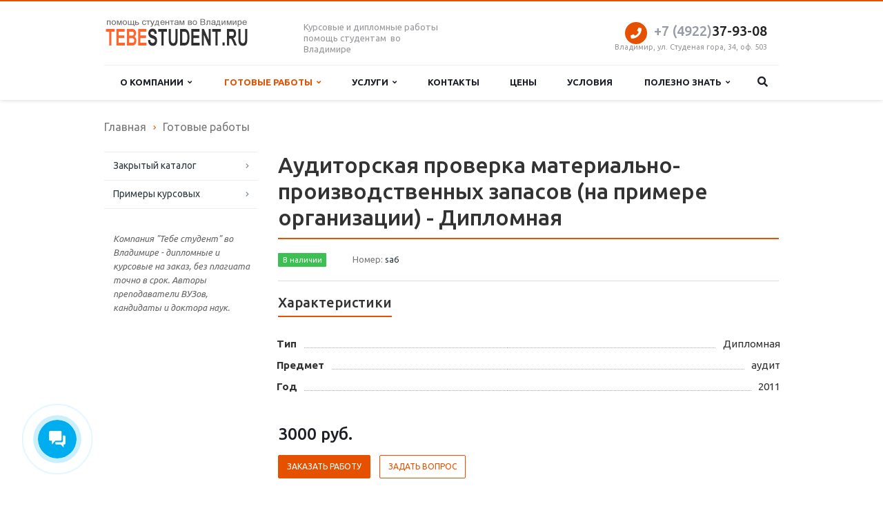

--- FILE ---
content_type: text/html; charset=UTF-8
request_url: https://tebestudent.ru/catalog/sa6
body_size: 11056
content:
<!DOCTYPE html>
<html class="  ">
	<head>
						<title>аудит: Аудиторская проверка материально-производственных запасов (на примере организации) - Дипломная</title>

		<link rel="canonical" href="https://tebestudent.ru/catalog/sa6" />		<meta name="viewport" content="width=device-width, initial-scale=1.0">
		<link href='https://fonts.googleapis.com/css?family=Open+Sans:300italic,400italic,600italic,700italic,800italic,400,300,600,700,800&subset=latin,cyrillic-ext' rel='stylesheet' type='text/css'>
		<link href='https://fonts.googleapis.com/css?family=Ubuntu:400,700italic,700,500italic,500,400italic,300,300italic&subset=latin,cyrillic-ext' rel='stylesheet' type='text/css'>
																<meta http-equiv="Content-Type" content="text/html; charset=UTF-8" />
<meta name="keywords" content="Аудиторская проверка материально-производственных запасов (на примере организации), Дипломная, аудит" />
<meta name="description" content="аудит: Аудиторская проверка материально-производственных запасов (на примере организации) - Дипломная" />
<link href="/bitrix/js/ui/design-tokens/dist/ui.design-tokens.min.css?171657551623463" type="text/css" rel="stylesheet"/>
<link href="/bitrix/js/ui/fonts/opensans/ui.font.opensans.min.css?16637649322320" type="text/css" rel="stylesheet"/>
<link href="/bitrix/js/main/popup/dist/main.popup.bundle.min.css?175042632028056" type="text/css" rel="stylesheet"/>
<link href="/bitrix/templates/aspro-dorab-33diploma/css/bootstrap.css?1558619451114216" type="text/css" rel="stylesheet" data-template-style="true"/>
<link href="/bitrix/templates/aspro-dorab-33diploma/css/fonts/font-awesome/css/font-awesome.min.css?155861945255404" type="text/css" rel="stylesheet" data-template-style="true"/>
<link href="/bitrix/templates/aspro-dorab-33diploma/vendor/flexslider/flexslider.css?15586194546839" type="text/css" rel="stylesheet" data-template-style="true"/>
<link href="/bitrix/templates/aspro-dorab-33diploma/css/jquery.fancybox.css?15586194524108" type="text/css" rel="stylesheet" data-template-style="true"/>
<link href="/bitrix/templates/aspro-dorab-33diploma/css/theme-elements.css?15586194524368" type="text/css" rel="stylesheet" data-template-style="true"/>
<link href="/bitrix/templates/aspro-dorab-33diploma/css/theme-responsive.css?15586194521736" type="text/css" rel="stylesheet" data-template-style="true"/>
<link href="/bitrix/templates/.default/ajax/ajax.min.css?1482929739420" type="text/css" rel="stylesheet" data-template-style="true"/>
<link href="/bitrix/templates/aspro-dorab-33diploma/styles.css?15586195239779" type="text/css" rel="stylesheet" data-template-style="true"/>
<link href="/bitrix/templates/aspro-dorab-33diploma/template_styles.css?157182383689345" type="text/css" rel="stylesheet" data-template-style="true"/>
<link href="/bitrix/templates/aspro-dorab-33diploma/css/responsive.css?155861945211370" type="text/css" rel="stylesheet" data-template-style="true"/>
<link href="/bitrix/templates/aspro-dorab-33diploma/themes/1/colors.css?155861945310112" type="text/css" rel="stylesheet" data-template-style="true"/>
<link href="/bitrix/templates/aspro-dorab-33diploma/css/custom.css?15718242663071" type="text/css" rel="stylesheet" data-template-style="true"/>
<script>if(!window.BX)window.BX={};if(!window.BX.message)window.BX.message=function(mess){if(typeof mess==='object'){for(let i in mess) {BX.message[i]=mess[i];} return true;}};</script>
<script>(window.BX||top.BX).message({"JS_CORE_LOADING":"Загрузка...","JS_CORE_NO_DATA":"- Нет данных -","JS_CORE_WINDOW_CLOSE":"Закрыть","JS_CORE_WINDOW_EXPAND":"Развернуть","JS_CORE_WINDOW_NARROW":"Свернуть в окно","JS_CORE_WINDOW_SAVE":"Сохранить","JS_CORE_WINDOW_CANCEL":"Отменить","JS_CORE_WINDOW_CONTINUE":"Продолжить","JS_CORE_H":"ч","JS_CORE_M":"м","JS_CORE_S":"с","JSADM_AI_HIDE_EXTRA":"Скрыть лишние","JSADM_AI_ALL_NOTIF":"Показать все","JSADM_AUTH_REQ":"Требуется авторизация!","JS_CORE_WINDOW_AUTH":"Войти","JS_CORE_IMAGE_FULL":"Полный размер"});</script>

<script src="/bitrix/js/main/core/core.min.js?1768583416242882"></script>

<script>BX.Runtime.registerExtension({"name":"main.core","namespace":"BX","loaded":true});</script>
<script>BX.setJSList(["\/bitrix\/js\/main\/core\/core_ajax.js","\/bitrix\/js\/main\/core\/core_promise.js","\/bitrix\/js\/main\/polyfill\/promise\/js\/promise.js","\/bitrix\/js\/main\/loadext\/loadext.js","\/bitrix\/js\/main\/loadext\/extension.js","\/bitrix\/js\/main\/polyfill\/promise\/js\/promise.js","\/bitrix\/js\/main\/polyfill\/find\/js\/find.js","\/bitrix\/js\/main\/polyfill\/includes\/js\/includes.js","\/bitrix\/js\/main\/polyfill\/matches\/js\/matches.js","\/bitrix\/js\/ui\/polyfill\/closest\/js\/closest.js","\/bitrix\/js\/main\/polyfill\/fill\/main.polyfill.fill.js","\/bitrix\/js\/main\/polyfill\/find\/js\/find.js","\/bitrix\/js\/main\/polyfill\/matches\/js\/matches.js","\/bitrix\/js\/main\/polyfill\/core\/dist\/polyfill.bundle.js","\/bitrix\/js\/main\/core\/core.js","\/bitrix\/js\/main\/polyfill\/intersectionobserver\/js\/intersectionobserver.js","\/bitrix\/js\/main\/lazyload\/dist\/lazyload.bundle.js","\/bitrix\/js\/main\/polyfill\/core\/dist\/polyfill.bundle.js","\/bitrix\/js\/main\/parambag\/dist\/parambag.bundle.js"]);
</script>
<script>BX.Runtime.registerExtension({"name":"ui.dexie","namespace":"BX.DexieExport","loaded":true});</script>
<script>BX.Runtime.registerExtension({"name":"fc","namespace":"window","loaded":true});</script>
<script>BX.Runtime.registerExtension({"name":"jquery","namespace":"window","loaded":true});</script>
<script>BX.Runtime.registerExtension({"name":"ui.design-tokens","namespace":"window","loaded":true});</script>
<script>BX.Runtime.registerExtension({"name":"ui.fonts.opensans","namespace":"window","loaded":true});</script>
<script>BX.Runtime.registerExtension({"name":"main.popup","namespace":"BX.Main","loaded":true});</script>
<script>BX.Runtime.registerExtension({"name":"popup","namespace":"window","loaded":true});</script>
<script>(window.BX||top.BX).message({"LANGUAGE_ID":"ru","FORMAT_DATE":"DD.MM.YYYY","FORMAT_DATETIME":"DD.MM.YYYY HH:MI:SS","COOKIE_PREFIX":"BITRIX_SM","SERVER_TZ_OFFSET":"10800","UTF_MODE":"Y","SITE_ID":"s5","SITE_DIR":"\/","USER_ID":"","SERVER_TIME":1768725134,"USER_TZ_OFFSET":0,"USER_TZ_AUTO":"Y","bitrix_sessid":"9f2af6e130a01e808a204b95577b4c2e"});</script>


<script src="/bitrix/js/ui/dexie/dist/dexie.bundle.min.js?1750426327102530"></script>
<script src="/bitrix/js/main/core/core_frame_cache.min.js?176858341610214"></script>
<script src="/bitrix/js/main/jquery/jquery-1.12.4.min.js?165821458697163"></script>
<script src="/bitrix/js/main/popup/dist/main.popup.bundle.min.js?176858341667515"></script>
<script src="/bitrix/js/main/ajax.min.js?148292973822194"></script>
<script>BX.message({'JS_REQUIRED':'Заполните это поле!','JS_FORMAT':'Неверный формат!','JS_FILE_EXT':'Недопустимое расширение файла!','JS_PASSWORD_COPY':'Пароли не совпадают!','JS_PASSWORD_LENGTH':'Минимум 6 символов!','JS_ERROR':'Неверно заполнено поле!','JS_FILE_SIZE':'Максимальный размер 5мб!','JS_FILE_BUTTON_NAME':'Выберите файл','JS_FILE_DEFAULT':'Файл не найден','JS_DATE':'Некорректная дата!','JS_DATETIME':'Некорректная дата/время!','S_CALLBACK':'Заказать звонок','ERROR_INCLUDE_MODULE_SCORP_TITLE':'Ошибка подключения модуля &laquo;Аспро: Корпоративный сайт современной компании&raquo;','ERROR_INCLUDE_MODULE_SCORP_TEXT':'Ошибка подключения модуля &laquo;Аспро: Корпоративный сайт современной компании&raquo;.<br />Пожалуйста установите модуль и повторите попытку','S_SERVICES':'Наши услуги','S_SERVICES_SHORT':'Услуги','S_TO_ALL_SERVICES':'Все услуги','S_CATALOG':'Каталог товаров','S_CATALOG_SHORT':'Каталог','S_TO_ALL_CATALOG':'Весь каталог','S_CATALOG_FAVORITES':'Наши товары','S_CATALOG_FAVORITES_SHORT':'Товары','S_NEWS':'Новости','S_TO_ALL_NEWS':'Все новости','S_COMPANY':'О компании','S_OTHER':'Прочее','S_CONTENT':'Контент'})</script>
<link rel="icon" href="/favicon.ico" type="image/x-icon" />
<link rel="shortcut icon" href="/favicon.ico" type="image/x-icon" />
<link rel="apple-touch-icon" sizes="57x57" href="/bitrix/templates/aspro-dorab-33diploma/themes/1/images/favicon_57.png" />
<link rel="apple-touch-icon" sizes="72x72" href="/bitrix/templates/aspro-dorab-33diploma/themes/1/images/favicon_72.png" />
<style>.maxwidth-banner{max-width: auto;}</style>
<meta property="og:description" content="аудит: Аудиторская проверка материально-производственных запасов (на примере организации) - Дипломная" />
<meta property="og:image" content="/logo.png" />
<link rel="image_src" href="/logo.png"  />
<meta property="og:title" content="аудит: Аудиторская проверка материально-производственных запасов (на примере организации) - Дипломная" />
<meta property="og:type" content="article" />
<meta property="og:url" content="/catalog/sa6" />



<script src="/bitrix/templates/aspro-dorab-33diploma/js/jquery.actual.min.js?16619444841623"></script>
<script src="/bitrix/templates/aspro-dorab-33diploma/js/jquery.fancybox.js?155861945245891"></script>
<script src="/bitrix/templates/aspro-dorab-33diploma/js/blink.js?1558619452347"></script>
<script src="/bitrix/templates/aspro-dorab-33diploma/vendor/jquery.easing.js?15586194548097"></script>
<script src="/bitrix/templates/aspro-dorab-33diploma/vendor/jquery.appear.js?15586194543188"></script>
<script src="/bitrix/templates/aspro-dorab-33diploma/vendor/jquery.cookie.js?15586194542247"></script>
<script src="/bitrix/templates/aspro-dorab-33diploma/vendor/bootstrap.js?155861945427908"></script>
<script src="/bitrix/templates/aspro-dorab-33diploma/vendor/flexslider/jquery.flexslider-min.js?155861945421817"></script>
<script src="/bitrix/templates/aspro-dorab-33diploma/vendor/jquery.validate.min.js?155861945422254"></script>
<script src="/bitrix/templates/aspro-dorab-33diploma/js/jquery.uniform.min.js?15586194528308"></script>
<script src="/bitrix/templates/aspro-dorab-33diploma/js/jqModal.js?155861945211022"></script>
<script src="/bitrix/templates/aspro-dorab-33diploma/js/detectmobilebrowser.js?15586194522203"></script>
<script src="/bitrix/templates/aspro-dorab-33diploma/js/general.js?155861945232028"></script>
<script src="/bitrix/templates/aspro-dorab-33diploma/js/custom.js?155861945241"></script>
<script src="/bitrix/components/bitrix/search.title/script.min.js?17684691806573"></script>
<script src="/bitrix/templates/aspro-dorab-33diploma/js/jquery.inputmask.bundle.min.js?155861945263835"></script>

																
																					</head>
	<body>
				<div id="panel"></div>
						<script type='text/javascript'>
		var arScorpOptions = ({
			'SITE_DIR' : '/',
			'SITE_ID' : 's5',
			'SITE_TEMPLATE_PATH' : '/bitrix/templates/aspro-dorab-33diploma',
			'THEME' : ({
				'THEME_SWITCHER' : 'N',
				'BASE_COLOR' : '1',
				'BASE_COLOR_CUSTOM' : 'e65100',
				'TOP_MENU' : 'LIGHT',
				'TOP_MENU_FIXED' : 'Y',
				'COLORED_LOGO' : 'Y',
				'SIDE_MENU' : 'LEFT',
				'SCROLLTOTOP_TYPE' : 'ROUND_COLOR',
				'SCROLLTOTOP_POSITION' : 'PADDING',
				'USE_CAPTCHA_FORM' : 'N',
				'PHONE_MASK' : '',
				'VALIDATE_PHONE_MASK' : '^[0-9-+ )(]{7,20}$',
				'DATE_MASK' : 'd.m.y',
				'DATE_PLACEHOLDER' : '',
				'VALIDATE_DATE_MASK' : '^[0-9]{1,2}\.[0-9]{1,2}\.[0-9]{4}$',
				'DATETIME_MASK' : 'd.m.y h:s',
				'DATETIME_PLACEHOLDER' : ' ',
				'VALIDATE_DATETIME_MASK' : '^[0-9]{1,2}\.[0-9]{1,2}\.[0-9]{4} [0-9]{1,2}\:[0-9]{1,2}$',
				'VALIDATE_FILE_EXT' : 'png|jpg|jpeg|gif|doc|docx|xls|xlsx|txt|pdf|odt|rtf',
				'SOCIAL_VK' : 'http://vk.com/',
				'SOCIAL_FACEBOOK' : '',
				'SOCIAL_TWITTER' : '',
				'SOCIAL_YOUTUBE' : 'http://youtube.com/',
				'SOCIAL_ODNOKLASSNIKI' : 'http://www.odnoklassniki.ru/',
				'SOCIAL_GOOGLEPLUS' : '',
				'BANNER_WIDTH' : 'AUTO',
				'TEASERS_INDEX' : 'PICTURES',
				'CATALOG_INDEX' : 'Y',
				'CATALOG_FAVORITES_INDEX' : 'Y',
				'BIGBANNER_ANIMATIONTYPE' : 'SLIDE_HORIZONTAL',
				'BIGBANNER_SLIDESSHOWSPEED' : '5000',
				'BIGBANNER_ANIMATIONSPEED' : '600',
				'PARTNERSBANNER_SLIDESSHOWSPEED' : '5000',
				'PARTNERSBANNER_ANIMATIONSPEED' : '600',
			})
		});
		</script>
																				<div class="body ">
			<div class="body_media"></div>
			<header class="topmenu-LIGHT canfixed">
				<div class="logo_and_menu-row">
					<div class="logo-row row">
						<div class="maxwidth-theme">
							<div class="col-md-3 col-sm-4">
								<div class="logo colored">
									<a href="/"><img src="/logo_19.png" alt="Дипломные работы во Владимире" title="Дипломные работы во Владимире" /></a>								</div>
							</div>
							<div class="col-md-9 col-sm-8 col-xs-12">
								<div class="top-description col-md-4 hidden-sm hidden-xs">
									Курсовые и дипломные работы<br>
помощь студентам &nbsp;во Владимире								</div>
								<div class="top-callback col-md-8">
									<div class="callback pull-right hidden-xs" >





									</div>
									<div class="phone pull-right hidden-xs">
										<div class="phone-number">
											<i class="fa fa-phone"></i>
											<div><a href="tel:+74922379308" rel="nofollow"><span style="color: #969ba5;">+7 (4922)</span>37-93-08</a></div>
										</div>
										<div class="phone-desc pull-right">
											Владимир, ул. Студеная гора, 34, оф. 503										</div>
									</div>
									<div class="email pull-right">
										<i class="fa fa-envelope"></i>
										<div><a href="mailto:info@tebestudent.ru">info@tebestudent.ru</a></div>
									</div>
									<button class="btn btn-responsive-nav visible-xs" data-toggle="collapse" data-target=".nav-main-collapse">
										<i class="fa fa-bars"></i>
									</button>
								</div>
							</div>
						</div>
					</div>					<div class="menu-row row">
						<div class="maxwidth-theme">
							<div class="col-md-12">
								<div class="nav-main-collapse collapse">
									<div class="menu-only">
										<nav class="mega-menu">
												<div class="table-menu hidden-xs">
		<table>
			<tr>
																														<td class="dropdown ">
						<div class="wrap">
							<a class="dropdown-toggle" href="/company.php" title="О компании">
								О компании																	&nbsp;<i class="fa fa-angle-down"></i>
															</a>
															<span class="tail"></span>
								<ul class="dropdown-menu">
																													<li class=" ">
											<a href="/company.php" title="О компании">О компании</a>
																					</li>
																													<li class=" ">
											<a href="/company/partners/" title="Партнеры">Партнеры</a>
																					</li>
																													<li class=" ">
											<a href="/company/reviews/" title="Отзывы клиентов">Отзывы клиентов</a>
																					</li>
																													<li class=" ">
											<a href="/company/staff/" title="Сотрудники">Сотрудники</a>
																					</li>
																													<li class=" ">
											<a href="/company/vacancy/" title="Вакансии">Вакансии</a>
																					</li>
																													<li class=" ">
											<a href="/company/requisites/" title="Реквизиты">Реквизиты</a>
																					</li>
																	</ul>
													</div>
					</td>
																			<td class="dropdown active">
						<div class="wrap">
							<a class="dropdown-toggle" href="/catalog/" title="Готовые работы">
								Готовые работы																	&nbsp;<i class="fa fa-angle-down"></i>
															</a>
															<span class="tail"></span>
								<ul class="dropdown-menu">
																													<li class=" ">
											<a href="/zakrytyy-katalog.php" title="Закрытый каталог">Закрытый каталог</a>
																					</li>
																													<li class=" ">
											<a href="/primery-kursovykh.php" title="Примеры курсовых">Примеры курсовых</a>
																					</li>
																	</ul>
													</div>
					</td>
																			<td class="dropdown ">
						<div class="wrap">
							<a class="dropdown-toggle" href="/uslugi/" title="Услуги">
								Услуги																	&nbsp;<i class="fa fa-angle-down"></i>
															</a>
															<span class="tail"></span>
								<ul class="dropdown-menu">
																													<li class=" ">
											<a href="/uslugi/kursovye-i-diplomnye-dlya-vyui-fsin.php" title="Курсовые и дипломные для ВЮИ ФСИН">Курсовые и дипломные для ВЮИ ФСИН</a>
																					</li>
																													<li class=" ">
											<a href="/uslugi/distantsionnoe-obuchenie-vlgu.php" title="Дистанционное обучение ВлГУ">Дистанционное обучение ВлГУ</a>
																					</li>
																													<li class=" ">
											<a href="/uslugi/kupit-kursovuyu-rabotu.php" title="Помощь по курсовой работе">Помощь по курсовой работе</a>
																					</li>
																													<li class=" ">
											<a href="/uslugi/zakazat-kursovuyu-v-spb.php" title="Заказать помощь по курсовой">Заказать помощь по курсовой</a>
																					</li>
																													<li class=" ">
											<a href="/uslugi/kursovaya-na-zakaz.php" title="Консультации по написанию курсовой работы">Консультации по написанию курсовой работы</a>
																					</li>
																	</ul>
													</div>
					</td>
																			<td class=" ">
						<div class="wrap">
							<a class="" href="/contacts/" title="Контакты">
								Контакты															</a>
													</div>
					</td>
																			<td class=" ">
						<div class="wrap">
							<a class="" href="/price.php" title="Цены">
								Цены															</a>
													</div>
					</td>
																			<td class=" ">
						<div class="wrap">
							<a class="" href="/uslovia.php" title="Условия">
								Условия															</a>
													</div>
					</td>
																			<td class="dropdown ">
						<div class="wrap">
							<a class="dropdown-toggle" href="/polezno-znat/" title="Полезно знать">
								Полезно знать																	&nbsp;<i class="fa fa-angle-down"></i>
															</a>
															<span class="tail"></span>
								<ul class="dropdown-menu">
																													<li class=" ">
											<a href="/polezno-znat/titulnye-listy-referatov/" title="Титульные листы рефератов">Титульные листы рефератов</a>
																					</li>
																													<li class=" ">
											<a href="/polezno-znat/kursovye-raboty/" title="Курсовые работы">Курсовые работы</a>
																					</li>
																													<li class=" ">
											<a href="/polezno-znat/referaty/" title="Рефераты">Рефераты</a>
																					</li>
																													<li class=" ">
											<a href="/polezno-znat/diplomy/" title="Дипломные работы">Дипломные работы</a>
																					</li>
																	</ul>
													</div>
					</td>
								<td class="dropdown js-dropdown nosave" style="display:none;">
					<div class="wrap">
						<a class="dropdown-toggle more-items" href="#">
							<span>...</span>
						</a>
						<span class="tail"></span>
						<ul class="dropdown-menu"></ul>
					</div>
				</td>
				<td class="search-item nosave">
					<div class="wrap">
						<a href="#">
							<i class="fa fa-search"></i>
						</a>
					</div>
				</td>
			</tr>
		</table>
	</div>
	<ul class="nav nav-pills responsive-menu visible-xs" id="mainMenu">
								<li class=" ">
				<a class="" href="/company/" title="О компании">
					О компании									</a>
							</li>
								<li class=" active">
				<a class="" href="/catalog/" title="Готовые работы">
					Готовые работы									</a>
							</li>
								<li class=" ">
				<a class="" href="/uslugi/" title="Услуги">
					Услуги									</a>
							</li>
								<li class=" ">
				<a class="" href="/contacts/" title="Контакты">
					Контакты									</a>
							</li>
								<li class=" ">
				<a class="" href="/price.php" title="Цены">
					Цены									</a>
							</li>
								<li class=" ">
				<a class="" href="/uslovia.php" title="Условия">
					Условия									</a>
							</li>
								<li class=" ">
				<a class="" href="/polezno-znat/" title="Полезно знать">
					Полезно знать									</a>
							</li>
				<div class="search">
			<div class="search-input-div">
				<input class="search-input" type="text" autocomplete="off" maxlength="50" size="40" placeholder="Найти" value="" name="q">
			</div>
			<div class="search-button-div">
				<button class="btn btn-search btn-default" value="Найти" name="s" type="submit">Найти</button>
			</div>
		</div>
	</ul>
										</nav>
									</div>
								</div>
							</div>						</div>
						<style type="text/css">
.bx_searche .bx_image{width: 25px;	height: 25px;}
.bx_searche .bx_img_element{width: 45px;	height: 36px;}
.bx_searche .bx_item_block{min-height: 35px;line-height: 35px;
</style>
	<div class="search hide" id="title-search">
		<div class="maxwidth-theme">
			<div class="col-md-12">
				<form action="/search/">
					<div class="search-input-div">
						<input class="search-input" id="title-search-input" type="text" name="q" value="" placeholder="Найти" size="40" maxlength="50" autocomplete="off" />
					</div>
					<div class="search-button-div">
						<button class="btn btn-search btn-default" type="submit" name="s" value="Найти">Найти</button>
						<span class="fa fa-close"></span>
					</div>
				</form>
			</div>
		</div>
	</div>
<script type="text/javascript">
	var jsControl = new JCTitleSearch({
		//'WAIT_IMAGE': '/bitrix/themes/.default/images/wait.gif',
		'AJAX_PAGE' : '/catalog/sa6',
		'CONTAINER_ID': 'title-search',
		'INPUT_ID': 'title-search-input',
		'MIN_QUERY_LEN': 2
	});
</script>					</div>				</div>
				<div class="line-row visible-xs"></div>
			</header>			
			<div role="main" class="main">
													<section class="page-top">
						<div class="row">
							<div class="maxwidth-theme">
								<div class="col-md-12">
									<div class="row">
										<div class="col-md-12">
																					</div>
									</div>
									<div class="row">
										<div class="col-md-12">
											<ul class="breadcrumb" itemscope itemtype="http://schema.org/BreadcrumbList"><li itemprop="itemListElement" itemscope
      itemtype="http://schema.org/ListItem"><meta itemprop="position" content="1" /><a
       itemprop="item" href="/"><span itemprop="name">Главная</span></a></li><li itemprop="itemListElement" itemscope
      itemtype="http://schema.org/ListItem"><meta itemprop="position" content="2" /><a
       itemprop="item" href="/catalog/"><span itemprop="name">Готовые работы</span></a></li></ul>										</div>
									</div>
								</div>
							</div>
						</div>
					</section>
								<div class="container">
											<div class="row">
							<div class="maxwidth-theme">
																	<div class="col-md-3 col-sm-3 col-xs-4"><!--left-menu-md-->
										
	<aside class="sidebar">
		<ul class="nav nav-list side-menu">
							<li class=" child">
					<a href="/zakrytyy-katalog.php">Закрытый каталог</a>
													</li>
							<li class=" child">
					<a href="/primery-kursovykh.php">Примеры курсовых</a>
													</li>
					</ul>
	</aside>
										<div class="sidearea">
																						<div style="padding:0 7px 0 13px;color:#666666;">
	<i>Компания "Тебе студент" во Владимире - дипломные и курсовые на заказ, без плагиата точно в срок. Авторы преподаватели ВУЗов, кандидаты и доктора наук.</i>
</div>
<br>										</div>
									</div>
									<div class="col-md-9 col-sm-9 col-xs-8 content-md">
																				<div class="catalog detail" itemscope itemtype="http://schema.org/Product">
		
	<h1 class="underline" itemprop="name">Аудиторская проверка материально-производственных запасов (на примере организации) - Дипломная</h1>

<div class="head wti">
	<div class="row">
				
		<div class="col-md-12 col-sm-12">
			<div class="info" itemprop="offers" itemscope itemtype="http://schema.org/Offer">
				<!--'start_frame_cache_info'-->									<div class="hh">
													<span class="label label-instock" itemprop="availability" href="http://schema.org/InStock">В наличии</span>
																			<span class="article">
								Номер:&nbsp;<span>sa6</span>
							</span>
						
					
				

	<div class="wraps">
		<hr />
		<h4 class="underline">Характеристики</h4>
		<div class="row chars">
			<div class="col-md-12">
				<div class="char-wrapp">
					<table class="props_table">
													<tr class="char">
								<td class="char_name">
																		<span>Тип</span>
								</td>
								<td class="char_value">
									<span>
																					Дипломная																			</span>
								</td>
							</tr>
													<tr class="char">
								<td class="char_name">
																		<span>Предмет</span>
								</td>
								<td class="char_value">
									<span>
																					аудит																			</span>
								</td>
							</tr>
													<tr class="char">
								<td class="char_name">
																		<span>Год</span>
								</td>
								<td class="char_value">
									<span>
																					2011																			</span>
								</td>
							</tr>
											</table>
				</div>
			</div>
		</div>
	</div>




													<div class="price">
						<div class="price_new"><span class="price_val"><span itemprop="price" content="3000 ">3000 </span><span class="currency" itemprop="priceCurrency" content="RUB">руб.</span></span></div>
											</div>
													<div class="order">
													<span 
															data-article="sa6" 
								
							data-price="3000 руб." 
															data-type="Дипломная" 
																						data-year="2011" 
							
							class="btn btn-default" data-event="jqm" data-param-id="136" data-name="order_product" data-product="Аудиторская проверка материально-производственных запасов (на примере организации)">Заказать работу</span>
																			<span 
															data-article="sa6" 
								
							data-price="3000 руб." 
															data-type="Дипломная" 
																						data-year="2011" 
							
							class="btn btn-default white" data-event="jqm" data-param-id="139" data-name="question" data-autoload-NEED_PRODUCT="Аудиторская проверка материально-производственных запасов (на примере организации)">Задать вопрос</span>
																	</div>
													<div class="share">
						<hr />
						<span class="text">Поделиться ссылкой:</span>
						<script type="text/javascript">
						$(document).ready(function() {
							var script = document.createElement('script');
							script.type = 'text/javascript';
							script.src = '//yastatic.net/share2/share.js';
							$('.detail').append(script);
						});
						</script>
						<div class="ya-share2" data-services="vkontakte,facebook,twitter,viber,whatsapp,odnoklassniki,moimir"></div>
					</div>
								<!--'end_frame_cache_info'-->			</div>
		</div>
	</div>
</div>


	<div class="content" itemprop="description">
							<p>ОГЛАВЛЕНИЕ <br />
<br />
1. ТЕОРЕТИЧЕСКИЕ ПЛОЖЕНИЯ АУДИТОРСКОЙ ПРОВЕРКИ <br />
МАТЕРИАЛЬНО-ПРОИЗВОДСТВЕННЫХ ЗАПАСОВ&nbsp;&nbsp;&nbsp;&nbsp;5 <br />
1.1. Сущность материально-производственных запасов, <br />
основы их учета и аудита&nbsp;&nbsp;&nbsp;&nbsp;5 <br />
1.2. Нормативное регулирование аудита <br />
материально-производственных запасов&nbsp;&nbsp;&nbsp;&nbsp;17 <br />
1.3. Современные проблемы аудита <br />
материально-производственных запасов&nbsp;&nbsp;&nbsp;&nbsp;21 <br />
2. ПОДГОТОВКА АУДИТОРСКОЙ ПРОВЕРКИ <br />
МАТЕРИАЛЬНО-ПРОИЗВОДСТВЕННЫХ ЗАПАСОВ <br />
В ООО «СВЕТЛЫЙ ПУТЬ»&nbsp;&nbsp;&nbsp;&nbsp;27 <br />
2.1. Понимание экономической деятельности аудируемого лица&nbsp;&nbsp;&nbsp;&nbsp;27 <br />
2.2. Изучение систем бухгалтерского учета и внутреннего контроля&nbsp;&nbsp;&nbsp;&nbsp;33 <br />
2.3. Планирование аудита материально-производственных запасов&nbsp;&nbsp;&nbsp;&nbsp;42 <br />
3. МЕТОДИКА АУДИТОРСКОЙ ПРОВЕРКИ <br />
МАТЕРИАЛЬНО-ПРОИЗВОДСТВЕННЫХ ЗАПАСОВ <br />
В ООО «СВЕТЛЫЙ ПУТЬ»&nbsp;&nbsp;&nbsp;&nbsp;48 <br />
3.1. Получение аудиторских доказательств&nbsp;&nbsp;&nbsp;&nbsp;48 <br />
3.2. Отчет аудитора по результатам проверки&nbsp;&nbsp;&nbsp;&nbsp;53 <br />
3.3. Рекомендации аудитора по исправлению ошибок и искажений&nbsp;&nbsp;&nbsp;&nbsp;56 <br />
ЗАКЛЮЧЕНИЕ&nbsp;&nbsp;&nbsp;&nbsp;61 <br />
СПИСОК ИСТОЧНИКОВ И ЛИТЕРАТУРЫ&nbsp;&nbsp;&nbsp;&nbsp;65 <br />
ПРИЛОЖЕНИЯ&nbsp;&nbsp;&nbsp;&nbsp;70</p>
			</div>

<!--'start_frame_cache_order'-->	<div class="order-block">
		<div class="row">
			<div class="col-md-4 col-sm-4 col-xs-5 valign">
				<span 
									data-article="sa6" 
					
				data-price="3000 руб." 
									data-type="Дипломная" 
													data-year="2011"
				
				class="btn btn-default btn-lg" data-event="jqm" data-param-id="136" data-name="order_product" data-product="Аудиторская проверка материально-производственных запасов (на примере организации)">Заказать работу</span>
			</div>
			<div class="col-md-8 col-sm-8 col-xs-7 valign">
				<div class="text">
					Оформите заявку на сайте, мы свяжемся с вами в ближайшее время и ответим на все интересующие вопросы.				</div>
			</div>
		</div>
	</div>
<!--'end_frame_cache_order'-->
<!--'start_frame_cache_video'--><!--'end_frame_cache_video'-->		
					</div>
	<div style="clear:both"></div>
<a class="back-url" href="/catalog/"><i class="fa fa-chevron-left"></i>Вернуться к списку</a>																																</div>																					</div>						</div>															</div>							</div>		</div>		<footer id="footer">
			<div class="container">
				<div class="row">
					<div class="maxwidth-theme">
						<div class="col-md-3 hidden-sm hidden-xs">
							<div class="copy">
								&copy; 2026 Все права защищены. ООО "Проректор"							</div>
							<div id="bx-composite-banner"></div>
						</div>
						<div class="col-md-9 col-sm-12">
							<div class="row">
								<div class="col-md-9 col-sm-9">
										<div class="bottom-menu">
		<div class="items row">
											<div class="col-md-4 col-sm-6">
					<div class="item active">
						<div class="title">
															<a href="/catalog/">Каталог</a>
													</div>
					</div>
				</div>
											<div class="col-md-4 col-sm-6">
					<div class="item">
						<div class="title">
															<a href="/uslugi/">Услуги</a>
													</div>
					</div>
				</div>
											<div class="col-md-4 col-sm-6">
					<div class="item">
						<div class="title">
															<a href="/company/vacancy/">Вакансии</a>
													</div>
					</div>
				</div>
											<div class="col-md-4 col-sm-6">
					<div class="item">
						<div class="title">
															<a href="/company/">Компания</a>
													</div>
					</div>
				</div>
											<div class="col-md-4 col-sm-6">
					<div class="item">
						<div class="title">
															<a href="/contacts/">Контакты</a>
													</div>
					</div>
				</div>
					</div>
	</div>
								</div>
								<div class="col-md-3 col-sm-3">
									<div class="info">
										<div class="phone">
											<i class="fa fa-phone"></i> 
											<a href="tel:+74922379308" rel="nofollow"><span style="color: #969ba5;">+7 (4922)</span>37-93-08</a>										</div>
										<div class="email">
											<i class="fa fa-envelope"></i>
											<a href="mailto:info@tebestudent.ru">info@tebestudent.ru</a>										</div>
									</div>
									<div class="social">
										<div class="social-icons">
	<!-- noindex -->
	<ul>
									<li class="vk">
				<a href="http://vk.com/" target="_blank" rel="nofollow" title="Вконтакте">
					Вконтакте					<i class="fa fa-vk"></i>
					<i class="fa fa-vk hide"></i>
				</a>
			</li>
									<li class="lj">
				<a href="http://youtube.com/" target="_blank" rel="nofollow" title="YouTube">
					YouTube					<i class="fa fa-youtube"></i>
					<i class="fa fa-youtube hide"></i>
				</a>
			</li>
							<li class="lj">
				<a href="http://www.odnoklassniki.ru/" target="_blank" rel="nofollow" title="Одноклассники">
					Одноклассники					<i class="fa fa-odnoklassniki"></i>
					<i class="fa fa-odnoklassniki hide"></i>
				</a>
			</li>
					</ul>
	<!-- /noindex -->
</div>									</div>
								</div>
							</div>
						</div>
						<div class="col-sm-3 hidden-md hidden-lg">
							<div class="copy">
								&copy; 2026 Все права защищены. ООО "Проректор"							</div>
							<div id="bx-composite-banner"></div>
						</div>
					</div>
				</div>
			</div>
		</footer>
		<div class="bx_areas">
								<!-- Yandex.Metrika counter -->
<script type="text/javascript" >
   (function(m,e,t,r,i,k,a){m[i]=m[i]||function(){(m[i].a=m[i].a||[]).push(arguments)};
   m[i].l=1*new Date();k=e.createElement(t),a=e.getElementsByTagName(t)[0],k.async=1,k.src=r,a.parentNode.insertBefore(k,a)})
   (window, document, "script", "https://mc.yandex.ru/metrika/tag.js", "ym");

   ym(13133662, "init", {
        clickmap:true,
        trackLinks:true,
        accurateTrackBounce:true,
        webvisor:true
   });
</script>
<noscript><div><img src="https://mc.yandex.ru/watch/13133662" style="position:absolute; left:-9999px;" alt="" /></div></noscript>
<!-- /Yandex.Metrika counter -->

<!-- bitrix24 -->
<script>
        (function(w,d,u){
                var s=d.createElement('script');s.async=true;s.src=u+'?'+(Date.now()/60000|0);
                var h=d.getElementsByTagName('script')[0];h.parentNode.insertBefore(s,h);
        })(window,document,'https://cdn-ru.bitrix24.ru/b211827/crm/site_button/loader_2_ihfmf2.js');
</script>

<!-- /bitrix24 -->

<!--добавление цели из чата битрикс 24-->
<script type="text/javascript">
var event_sended = false;

initializeLoader =function(){
  window.addEventListener('onBitrixLiveChat', function(event){
    var widget = event.detail.widget;
    widget.subscribe({
      type: BX.LiveChatWidget.SubscriptionType.userMessage,
      callback: function(data) {
        if(data['id'] != undefined){
          if(event_sended == false){
            callGoal('chat_b24');
            event_sended = true;
          }
        }
      }
    });
  });
}

testLoader = function(){
  if(BX.PULL !== undefined){
    initializeLoader();
  }
  else{
    setTimeout(testLoader, 300);
  }
}

$(document).ready(function(){
  initializeLoader(); 
});
</script>
<!--добавление цели из чата битрикс 24 end-->

<!--функция отправляет событие в метрику start-->
<script type="text/javascript">
 callGoal = function(method){
   yaCounter13133662.reachGoal(
     method, 
     function () {
       console.log(method);
     }
   );
   return true;
 }
</script>
<!--функция отправляет событие в метрику end-->

<!-- Global site tag (gtag.js) - Google Analytics -->
<script async src="https://www.googletagmanager.com/gtag/js?id=UA-309699-12"></script>
<script>
  window.dataLayer = window.dataLayer || [];
  function gtag(){dataLayer.push(arguments);}
  gtag('js', new Date());

  gtag('config', 'UA-309699-12');
</script>		</div>
		
		<script type="text/javascript">
			$('.spoiler_title').click(function(){
				if($(this).hasClass('open')){
					$(this).removeClass('open');
				}
				else{
					$(this).addClass('open');
				}

				$(this).next().slideToggle();
			});
		</script>
	</body>
</html>

